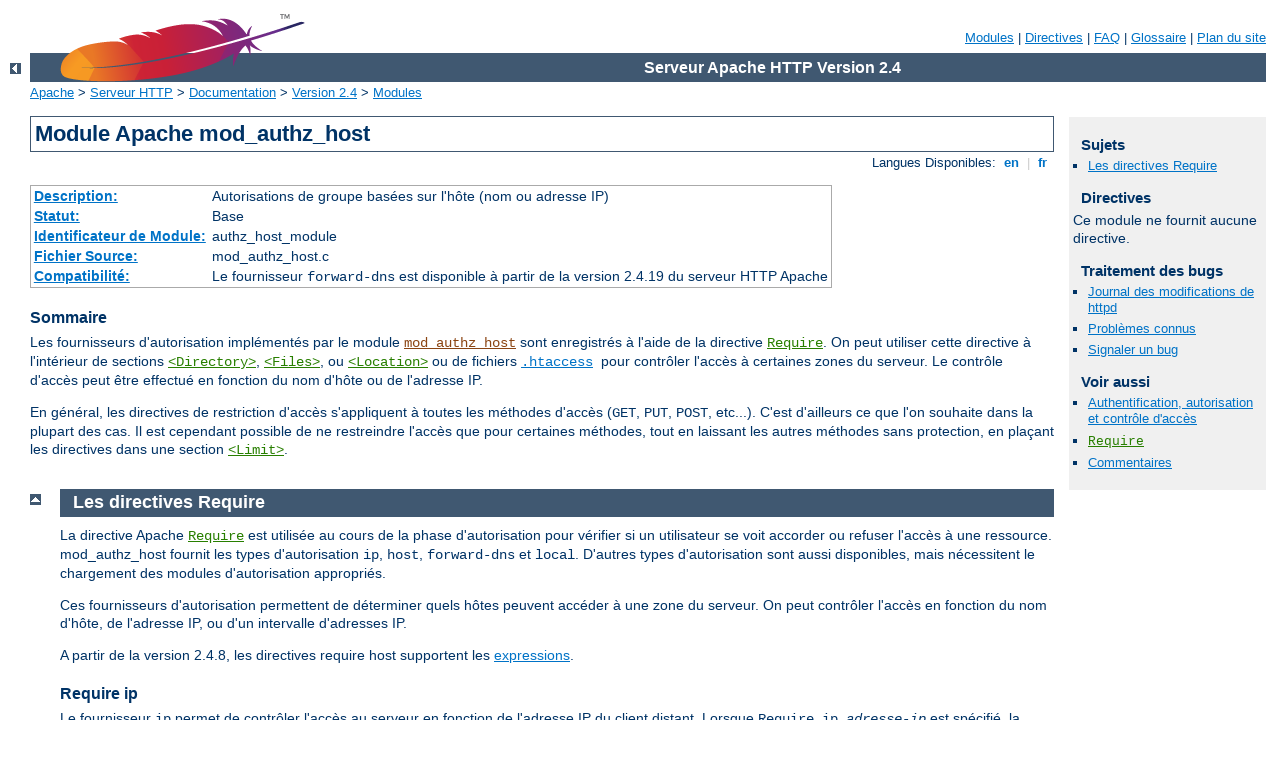

--- FILE ---
content_type: text/html
request_url: http://historiawebgunea.aek.eus/manual/fr/mod/mod_authz_host.html
body_size: 4813
content:
<?xml version="1.0" encoding="ISO-8859-1"?>
<!DOCTYPE html PUBLIC "-//W3C//DTD XHTML 1.0 Strict//EN" "http://www.w3.org/TR/xhtml1/DTD/xhtml1-strict.dtd">
<html xmlns="http://www.w3.org/1999/xhtml" lang="fr" xml:lang="fr"><head>
<meta content="text/html; charset=ISO-8859-1" http-equiv="Content-Type" />
<!--
        XXXXXXXXXXXXXXXXXXXXXXXXXXXXXXXXXXXXXXXXXXXXXXXXXXXXXXXXXXXXXXXXX
              This file is generated from xml source: DO NOT EDIT
        XXXXXXXXXXXXXXXXXXXXXXXXXXXXXXXXXXXXXXXXXXXXXXXXXXXXXXXXXXXXXXXXX
      -->
<title>mod_authz_host - Serveur Apache HTTP Version 2.4</title>
<link href="../../style/css/manual.css" rel="stylesheet" media="all" type="text/css" title="Main stylesheet" />
<link href="../../style/css/manual-loose-100pc.css" rel="alternate stylesheet" media="all" type="text/css" title="No Sidebar - Default font size" />
<link href="../../style/css/manual-print.css" rel="stylesheet" media="print" type="text/css" /><link rel="stylesheet" type="text/css" href="../../style/css/prettify.css" />
<script src="../../style/scripts/prettify.min.js" type="text/javascript">
</script>

<link href="../../images/favicon.ico" rel="shortcut icon" /></head>
<body>
<div id="page-header">
<p class="menu"><a href="../mod/index.html">Modules</a> | <a href="../mod/directives.html">Directives</a> | <a href="http://wiki.apache.org/httpd/FAQ">FAQ</a> | <a href="../glossary.html">Glossaire</a> | <a href="../sitemap.html">Plan du site</a></p>
<p class="apache">Serveur Apache HTTP Version 2.4</p>
<img alt="" src="../../images/feather.png" /></div>
<div class="up"><a href="./index.html"><img title="&lt;-" alt="&lt;-" src="../../images/left.gif" /></a></div>
<div id="path">
<a href="http://www.apache.org/">Apache</a> &gt; <a href="http://httpd.apache.org/">Serveur HTTP</a> &gt; <a href="http://httpd.apache.org/docs/">Documentation</a> &gt; <a href="../index.html">Version 2.4</a> &gt; <a href="./index.html">Modules</a></div>
<div id="page-content">
<div id="preamble"><h1>Module Apache mod_authz_host</h1>
<div class="toplang">
<p><span>Langues Disponibles: </span><a href="../../en/mod/mod_authz_host.html" hreflang="en" rel="alternate" title="English">&nbsp;en&nbsp;</a> |
<a href="../../fr/mod/mod_authz_host.html" title="Français">&nbsp;fr&nbsp;</a></p>
</div>
<table class="module"><tr><th><a href="module-dict.html#Description">Description:</a></th><td>Autorisations de groupe basées sur l'hôte (nom ou adresse
IP)</td></tr>
<tr><th><a href="module-dict.html#Status">Statut:</a></th><td>Base</td></tr>
<tr><th><a href="module-dict.html#ModuleIdentifier">Identificateur de Module:</a></th><td>authz_host_module</td></tr>
<tr><th><a href="module-dict.html#SourceFile">Fichier Source:</a></th><td>mod_authz_host.c</td></tr>
<tr><th><a href="module-dict.html#Compatibility">Compatibilité:</a></th><td>Le fournisseur <code>forward-dns</code> est disponible à partir
de la version 2.4.19 du serveur HTTP Apache</td></tr></table>
<h3>Sommaire</h3>

    <p>Les fournisseurs d'autorisation implémentés par le module
    <code class="module"><a href="../mod/mod_authz_host.html">mod_authz_host</a></code> sont enregistrés à l'aide de
    la directive <code class="directive"><a href="../mod/mod_authz_core.html#require">Require</a></code>. On peut
    utiliser cette directive à l'intérieur de sections <code class="directive"><a href="../mod/core.html#directory">&lt;Directory&gt;</a></code>, <code class="directive"><a href="../mod/core.html#files">&lt;Files&gt;</a></code>, ou <code class="directive"><a href="../mod/core.html#location">&lt;Location&gt;</a></code> ou de fichiers
    <code><a href="core.html#accessfilename">.htaccess</a> </code> pour
    contrôler l'accès à certaines zones du serveur. Le contrôle d'accès
    peut être effectué en fonction du nom d'hôte ou de l'adresse IP.</p>

    <p>En général, les directives de restriction d'accès s'appliquent à
    toutes les méthodes d'accès (<code>GET</code>, <code>PUT</code>,
    <code>POST</code>, etc...). C'est d'ailleurs ce que l'on souhaite
    dans la plupart des cas. Il est cependant possible de ne restreindre
    l'accès que pour certaines méthodes, tout en laissant les autres
    méthodes sans protection, en plaçant les directives dans une section
    <code class="directive"><a href="../mod/core.html#limit">&lt;Limit&gt;</a></code>.</p>
</div>
<div id="quickview"><h3>Sujets</h3>
<ul id="topics">
<li><img alt="" src="../../images/down.gif" /> <a href="#requiredirectives">Les directives Require</a></li>
</ul><h3 class="directives">Directives</h3>
<p>Ce module ne fournit aucune directive.</p>
<h3>Traitement des bugs</h3><ul class="seealso"><li><a href="https://www.apache.org/dist/httpd/CHANGES_2.4">Journal des modifications de httpd</a></li><li><a href="https://bz.apache.org/bugzilla/buglist.cgi?bug_status=__open__&amp;list_id=144532&amp;product=Apache%20httpd-2&amp;query_format=specific&amp;order=changeddate%20DESC%2Cpriority%2Cbug_severity&amp;component=mod_authz_host">Problèmes connus</a></li><li><a href="https://bz.apache.org/bugzilla/enter_bug.cgi?product=Apache%20httpd-2&amp;component=mod_authz_host">Signaler un bug</a></li></ul><h3>Voir aussi</h3>
<ul class="seealso">
<li><a href="../howto/auth.html">Authentification, autorisation et
contrôle d'accès</a></li>
<li><code class="directive"><a href="../mod/mod_authz_core.html#require">Require</a></code></li>
<li><a href="#comments_section">Commentaires</a></li></ul></div>
<div class="top"><a href="#page-header"><img alt="top" src="../../images/up.gif" /></a></div>
<div class="section">
<h2><a name="requiredirectives" id="requiredirectives">Les directives Require</a></h2>

    <p>La directive Apache <code class="directive"><a href="../mod/mod_authz_core.html#require">Require</a></code> est utilisée au cours de
    la phase d'autorisation pour vérifier si un utilisateur se voit
    accorder ou refuser l'accès à une ressource. mod_authz_host fournit
    les types d'autorisation <code>ip</code>, <code>host</code>,
    <code>forward-dns</code> et <code>local</code>. D'autres
    types d'autorisation sont aussi disponibles, mais nécessitent le chargement
    des modules d'autorisation appropriés.</p>

    <p>Ces fournisseurs d'autorisation permettent de déterminer quels
    hôtes peuvent accéder à une zone du serveur. On peut contrôler
    l'accès en fonction du nom d'hôte, de l'adresse IP, ou d'un intervalle
    d'adresses IP.</p>

    <p>A partir de la version 2.4.8, les directives require host
    supportent les <a href="../expr.html">expressions</a>.</p>

<h3><a name="reqip" id="reqip">Require ip</a></h3>

    <p>Le fournisseur <code>ip</code> permet de contrôler l'accès au
    serveur en fonction de l'adresse IP du client distant. Lorsque
    <code>Require ip <var>adresse-ip</var></code> est spécifié, la
    requête est autorisée si l'adresse IP du client distant correspond
    à</p>

    <p>Une adresse IP complète :</p>

    <pre class="prettyprint lang-config">Require ip 10.1.2.3
Require ip 192.168.1.104 192.168.1.205</pre>


    <p>L'adresse IP d'un hôte pour qui l'accès est accordé</p>

    <p>Une adresse IP partielle :</p>

    <pre class="prettyprint lang-config">Require ip 10.1
Require ip 10 172.20 192.168.2</pre>

    <p>Les 1 à 3 premiers octets d'une adresse IP, pour une restriction
    à un sous-réseau.</p>

    <p>Une paire réseau/masque de sous-réseau :</p>

    <pre class="prettyprint lang-config">Require ip 10.1.0.0/255.255.0.0</pre>

    <p>Un réseau a.b.c.d, et un masque de sous-réseau w.x.y.z. pour une
    restriction de sous-réseau plus fine.</p>

    <p>Une spécification CIDR réseau/nnn :</p>

    <pre class="prettyprint lang-config">Require ip 10.1.0.0/16</pre>

    <p>Identique au cas précédent, excepté que le masque de sous-réseau
    représente les nnn premiers bits de poids fort.</p>

    <p>Notez que les trois derniers exemples correspondent exectement au
    même ensemble d'hôtes.</p>

    <p>On peut spécifier des adresses et des sous-réseaux IPv6 comme
    suit :</p>

    <pre class="prettyprint lang-config">Require ip 2001:db8::a00:20ff:fea7:ccea
Require ip 2001:db8:1:1::a
Require ip 2001:db8:2:1::/64
Require ip 2001:db8:3::/48</pre>


    <p>Note: comme les adresses IP sont lues au démarrage, les
    expressions ne sont pas évaluées au moment de la requête.</p>



<h3><a name="reqhost" id="reqhost">Require host</a></h3>

    <p>Le fournisseur <code>host</code> permet de contrôler l'accès au
    serveur en fonction du nom d'hôte du client distant. Lorsque
    <code>Require host <var>nom-hôte</var></code> est spécifié, la
    requête est autorisée si le nom d'hôte correspond à</p>

    <p>Un nom de domaine (éventuellement partiel)</p>

    <pre class="prettyprint lang-config">Require host example.org
Require host .net example.edu</pre>


    <p>Les hôtes dont les noms correspondent ou se terminent par la
    chaîne spécifiée se voient accorder l'accès. Seuls les élément de
    nom de domaine complets sont mis en correspondance ; ainsi,
    l'exemple ci-dessus correspondra à <code>foo.example.org</code>, mais
    ne correspondra pas à <code>fooexample.org</code>. Avec cette
    configuration, Apache va effectuer une double recherche DNS sur
    l'adresse IP du client, sans tenir compte de la définition de la
    directive  <code class="directive"><a href="../mod/core.html#hostnamelookups">HostnameLookups</a></code>. Il
    va effectuer une recherche DNS inverse sur l'adresse IP pour trouver
    le nom d'hôte associé, puis une recherche DNS directe sur le nom
    d'hôte pour vérifier qu'il correspond bien à l'adresse IP originale.
    L'accès ne sera accordé que si le nom d'hôte correspond et si les
    recherches DNS inverse et directe sont cohérentes.</p>



<h3><a name="reqfwddns" id="reqfwddns">Require forward-dns</a></h3>

    <p>Le fournisseur <code>forward-dns</code> permet d'accéder au serveur
    sécurisé en fonction de simples noms d'hôte. Lorsque <code>Require
    forward-dns <var>host-name</var></code> est spécifié, toute adresse IP
    correspondant à <code><var>host-name</var></code> se voit autoriser l'accès.</p>

    <p>A la différence du fournisseur <code>host</code>, ce fournisseur
    n'effectue pas de recherche DNS inverse : il effectue simplement une requête
    DNS directe pour le nom d'hôte spécifié et donne accès au client si son
    adresse IP correspond. Il ne fonctionnera donc qu'avec des noms d'hôte, et
    non avec des noms de domaine. Par contre, comme le DNS inverse n'est pas
    sollicité, il fonctionnera avec des clients qui utilisent un service de DNS
    dynamique.</p>

    <pre class="prettyprint lang-config">Require forward-dns bla.example.org</pre>


    <p>Un client dont l'adresse IP correspond au nom d'hôte
    <code>bla.example.org</code> se verra autoriser l'accès.</p>



<h3><a name="reqlocal" id="reqlocal">Require local</a></h3>

    <p>Le fournisseur <code>local</code> autorise l'accès au serveur si
    l'une au moins de ces conditions est satisfaite :</p>

    <ul>
        <li>l'adresse IP du client correspond à 127.0.0.0/8</li>
        <li>l'adresse IP du client est ::1</li>
        <li>les adresses IP du client et du serveur sont identiques</li>
    </ul>

    <p>L'exemple suivant montre une méthode simple pour sélectionner les
    connexions en provenance de l'hôte local :</p>

    <pre class="prettyprint lang-config">Require local</pre>




<h3><a name="proxy" id="proxy">Note concernant la sécurité</a></h3>

    <p>Si le contenu de votre serveur est mandaté, vous devez garder à
    l'esprit que l'adresse client correspondra à l'adresse de votre
    serveur mandataire et non à l'adresse du client, et l'utilisation de
    la directive <code>Require</code> dans ce contexte ne provoquera pas
    forcément l'effet désiré. Voir <code class="module"><a href="../mod/mod_remoteip.html">mod_remoteip</a></code> pour
    une solution possible à ce problème.</p>
    


</div>
</div>
<div class="bottomlang">
<p><span>Langues Disponibles: </span><a href="../../en/mod/mod_authz_host.html" hreflang="en" rel="alternate" title="English">&nbsp;en&nbsp;</a> |
<a href="../../fr/mod/mod_authz_host.html" title="Français">&nbsp;fr&nbsp;</a></p>
</div><div class="top"><a href="#page-header"><img src="../../images/up.gif" alt="top" /></a></div><div class="section"><h2><a id="comments_section" name="comments_section">Commentaires</a></h2><div class="warning"><strong>Notice:</strong><br />This is not a Q&amp;A section. Comments placed here should be pointed towards suggestions on improving the documentation or server, and may be removed again by our moderators if they are either implemented or considered invalid/off-topic. Questions on how to manage the Apache HTTP Server should be directed at either our IRC channel, #httpd, on Freenode, or sent to our <a href="http://httpd.apache.org/lists.html">mailing lists</a>.</div>
<script type="text/javascript"><!--//--><![CDATA[//><!--
var comments_shortname = 'httpd';
var comments_identifier = 'http://httpd.apache.org/docs/2.4/mod/mod_authz_host.html';
(function(w, d) {
    if (w.location.hostname.toLowerCase() == "httpd.apache.org") {
        d.write('<div id="comments_thread"><\/div>');
        var s = d.createElement('script');
        s.type = 'text/javascript';
        s.async = true;
        s.src = 'https://comments.apache.org/show_comments.lua?site=' + comments_shortname + '&page=' + comments_identifier;
        (d.getElementsByTagName('head')[0] || d.getElementsByTagName('body')[0]).appendChild(s);
    }
    else { 
        d.write('<div id="comments_thread">Comments are disabled for this page at the moment.<\/div>');
    }
})(window, document);
//--><!]]></script></div><div id="footer">
<p class="apache">Copyright 2016 The Apache Software Foundation.<br />Autorisé sous <a href="http://www.apache.org/licenses/LICENSE-2.0">Apache License, Version 2.0</a>.</p>
<p class="menu"><a href="../mod/index.html">Modules</a> | <a href="../mod/directives.html">Directives</a> | <a href="http://wiki.apache.org/httpd/FAQ">FAQ</a> | <a href="../glossary.html">Glossaire</a> | <a href="../sitemap.html">Plan du site</a></p></div><script type="text/javascript"><!--//--><![CDATA[//><!--
if (typeof(prettyPrint) !== 'undefined') {
    prettyPrint();
}
//--><!]]></script>
</body></html>